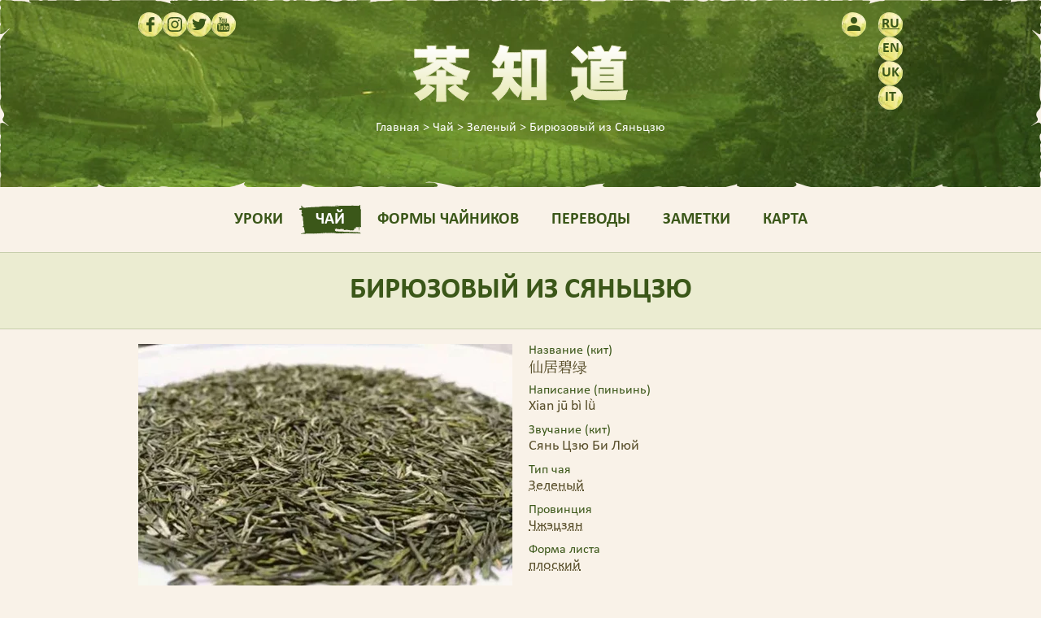

--- FILE ---
content_type: text/html; charset=UTF-8
request_url: https://chazhidao.org/ru/tea/zelenyi/biryuzovyy-iz-syanczyu
body_size: 4798
content:
<!DOCTYPE html>
<html lang="ru" dir="ltr" itemtype="https://schema.org/Article" itemscope="">
  <head prefix="og: https://ogp.me/ns# article: https://ogp.me/ns/article#">
    <meta charset="utf-8" />
<meta name="MobileOptimized" content="width" />
<meta name="HandheldFriendly" content="true" />
<meta name="viewport" content="width=device-width, initial-scale=1.0" />
<meta name="SKYPE_TOOLBAR" content="SKYPE_TOOLBAR_PARSER_COMPATIBLE" />
<meta name="format-detection" content="telephone=no" />
<meta property="og:site_name" content="Школа чайных традиций Китая «Чачжидао»" />
<meta property="og:url" content="https://chazhidao.org/ru/tea/zelenyi/biryuzovyy-iz-syanczyu" />
<meta property="og:locale:alternate" content="en_US" />
<meta property="og:locale:alternate" content="it_IT" />
<meta property="og:locale" content="ru_RU" />
<meta property="og:type" content="article" />
<meta property="article:published_time" content="2017-11-11T15:55:44+02:00" />
<meta property="article:modified_time" content="2025-05-18T16:30:30+03:00" />
<meta property="og:updated_time" content="2025-05-18T16:30:30+03:00" />
<meta property="og:image" content="https://chazhidao.org/sites/default/files/styles/vsocial/public/tea/xianju001.jpg?itok=8RSCZj-J" />
<meta property="og:image:width" content="1175" />
<meta property="og:image:height" content="615" />
<meta property="og:image:type" content="image/jpeg" />
<meta property="og:title" content="Бирюзовый из Сяньцзю" />
<meta name="twitter:card" content="summary_large_image" />
<link rel="icon" href="/themes/custom/vmin/favicon.ico" type="image/vnd.microsoft.icon" />
<link rel="alternate" hreflang="en" href="https://chazhidao.org/en/tea/green/dark-green-xianju" />
<link rel="alternate" hreflang="uk" href="https://chazhidao.org/uk/tea/zelenyy/biryuzovyy-iz-syantszyu" />
<link rel="alternate" hreflang="ru" href="https://chazhidao.org/ru/tea/zelenyi/biryuzovyy-iz-syanczyu" />
<link rel="alternate" hreflang="it" href="https://chazhidao.org/it/tea/verde/verde-scuro-di-xianju" />
<link rel="preconnect" href="https://fonts.googleapis.com" crossorigin />
<link rel="preconnect" href="https://fonts.gstatic.com" crossorigin />
<link rel="canonical" href="https://chazhidao.org/ru/tea/zelenyi/biryuzovyy-iz-syanczyu" itemprop="url" />
<script src="/sites/default/files/google_tag/gtm_w3kn24q/google_tag.script.js?t0vlbg" defer></script>

    <title>Бирюзовый из Сяньцзю | Школа чайных традиций Китая «Чачжидао»</title>
    <link rel="stylesheet" media="all" href="/sites/default/files/css/css_mCdqegIp4K1hmE33CIzdjFm0V8OGKW4bB3SeX_RXFGc.css?delta=0&amp;language=ru&amp;theme=vmin&amp;include=eJxVy0kKgDAMAMAPVfumpA1SyAJJLNTXi4gHrwPTzKmquQCPi0qsSJKKEFSmDK0HGwJvkYuHHq-pddqToMxsT0cn6M1PwU_-6wajBCbA" />
<link rel="stylesheet" media="all" href="https://fonts.googleapis.com/css2?family=Material+Symbols+Outlined:opsz,wght,FILL,GRAD@48,700,1,0&amp;family=Noto+Serif+HK:wght@300;400;700&amp;display=swap" />
<link rel="stylesheet" media="all" href="/sites/default/files/css/css_SpTh05Qhuj74642ot3RkDOKbjxEXXvXcpNNO32l0F4c.css?delta=2&amp;language=ru&amp;theme=vmin&amp;include=eJxVy0kKgDAMAMAPVfumpA1SyAJJLNTXi4gHrwPTzKmquQCPi0qsSJKKEFSmDK0HGwJvkYuHHq-pddqToMxsT0cn6M1PwU_-6wajBCbA" />

    
  </head>
  <body class="u-out q-node nt-tea">
    <noscript class="visually-hidden"><iframe src="https://www.googletagmanager.com/ns.html?id=GTM-W3KN24Q" height="0" width="0" style="display:none;visibility:hidden"></iframe></noscript>
    <header>
  <div class="bl bl-vcustom bl-vcustom-headerbg">
  
    
        <picture>
                  <source srcset="/sites/default/files/styles/img/public/header.jpg.webp?itok=6V-TvSd4 1x" media="all and (min-width: 1921px)" type="image/webp" width="2240" height="460"/>
              <source srcset="/sites/default/files/styles/headerbg_6/public/header.jpg.webp?itok=hPIP7uEn 1x" media="all and (min-width: 1641px)" type="image/webp" width="1920" height="460"/>
              <source srcset="/sites/default/files/styles/headerbg_5/public/header.jpg.webp?itok=4LgiEiGv 1x" media="all and (min-width: 1321px)" type="image/webp" width="1640" height="460"/>
              <source srcset="/sites/default/files/styles/headerbg_4/public/header.jpg.webp?itok=j8aelohc 1x" media="all and (min-width: 1001px)" type="image/webp" width="1320" height="460"/>
              <source srcset="/sites/default/files/styles/headerbg_3/public/header.jpg.webp?itok=3Du5sLo2 1x" media="all and (min-width: 641px)" type="image/webp" width="1000" height="460"/>
              <source srcset="/sites/default/files/styles/headerbg_2/public/header.jpg.webp?itok=i3hGweVY 1x" media="all and (min-width: 481px)" type="image/webp" width="640" height="460"/>
              <source srcset="/sites/default/files/styles/headerbg_1/public/header.jpg.webp?itok=mx3ZCdyi 1x" media="all and (min-width: 321px)" type="image/webp" width="480" height="460"/>
              <source srcset="/sites/default/files/styles/headerbg/public/header.jpg.webp?itok=AulEfP-N 1x" type="image/webp" width="320" height="460"/>
                  <img width="1920" height="460" src="/sites/default/files/styles/f_headerbg_6/public/header.jpg?itok=ORQ-96mN" alt="Фоновое изображение" loading="lazy" />

  </picture>

  </div>


  <div class="wr"><div class="bl bl-system bl-system-branding-block">
  
    
        <a href="/ru" rel="home">      <img src="/themes/custom/vmin/logo.svg" alt="Chazhidao" loading="lazy" width="300" height="100"/>
    </a>    
  </div>
<div class="bl bl-system bl-system-breadcrumb-block">
  
    
      
  

      <ol itemtype="http://schema.org/BreadcrumbList" itemscope class="crumb">
      <div itemprop="name" class="visually-hidden">Бирюзовый из Сяньцзю</div>

              <li itemprop="itemListElement" itemtype="http://schema.org/ListItem" itemscope><a itemprop="item" href="/ru"><span itemprop="name">Главная</span></a><div class="visually-hidden" itemprop="position">1</div></li>
              <li itemprop="itemListElement" itemtype="http://schema.org/ListItem" itemscope><a itemprop="item" href="/ru/tea"><span itemprop="name">Чай</span></a><div class="visually-hidden" itemprop="position">2</div></li>
              <li itemprop="itemListElement" itemtype="http://schema.org/ListItem" itemscope><a itemprop="item" href="/ru/tea/zelenyi"><span itemprop="name">Зеленый</span></a><div class="visually-hidden" itemprop="position">3</div></li>
              <li itemprop="itemListElement" itemtype="http://schema.org/ListItem" itemscope><span itemprop="name">Бирюзовый из Сяньцзю</span><div class="visually-hidden" itemprop="position">4</div></li>
          </ol>
  

  </div>
<div class="bl bl-vsocial bl-vsocial-page-buttons">
  
    
      <div class="vsocial-network-pages sn-buttons"><a href="https://www.facebook.com/ru.chazhidao" rel="noopener nofollow" title="Facebook" data-sn="facebook" class="sn-button" target="_blank"><i class="spr"></i></a><a href="https://www.instagram.com/ru_chazhidao" rel="noopener nofollow" title="Instagram" data-sn="instagram" class="sn-button" target="_blank"><i class="spr"></i></a><a href="https://twitter.com/ru_chazhidao" rel="noopener nofollow" title="Twitter" data-sn="twitter" class="sn-button" target="_blank"><i class="spr"></i></a><a href="https://www.youtube.com/channel/UChyWGcvYg03y0WcX3LKJ-vw" rel="noopener nofollow" title="YouTube" data-sn="youtube" class="sn-button" target="_blank"><i class="spr"></i></a></div>

<div class="vsocial-apps"><a href="https://play.google.com/store/apps/details?id=org.chazhidao" data-p="google" target="_blank" rel="noopener nofollow" title="Загрузить с Google Play"><i class="spr"></i></a></div>

  </div>
<nav class="mmenu">
  
  <div class="mmenu-cc mi"><span class="visually-hidden">Menu</span></div>
  

        <div class="mmenu-c">              <ul>
              <li>
        <a href="/ru" title="Уроки" data-drupal-link-system-path="&lt;front&gt;">Уроки</a>
              </li>
          <li>
        <a href="/ru/tea" title="Чай" data-drupal-link-system-path="tea">Чай</a>
              </li>
          <li>
        <a href="/ru/teapot-forms" title="Формы чайников" data-drupal-link-system-path="teapot-forms">Формы чайников</a>
              </li>
          <li>
        <a href="/ru/translations" title="Переводы" data-drupal-link-system-path="translations">Переводы</a>
              </li>
          <li>
        <a href="/ru/blog" title="Чайные заметки" data-drupal-link-system-path="blog">Заметки</a>
              </li>
          <li>
        <a href="/ru/tea/map" title="Места произрастания чая" data-drupal-link-system-path="tea/map">Карта</a>
              </li>
        </ul>
  

</div>
  </nav>
<div class="bl bl-system bl-system-menu-blockaccount">
  
    
                    <ul>
              <li>
        <a href="/ru/user/login" title="Войти" data-drupal-link-system-path="user/login"><i class="mi"></i></a>
              </li>
        </ul>
  


  </div>
<div class="language-switcher-language-url bl bl-language bl-language-blocklanguage-interface" role="navigation">
  
    
      <ul class="links"><li hreflang="ru" data-drupal-link-system-path="node/591" class="bb is-active" aria-current="page"><span class="language-link">ru</span></li><li hreflang="en" data-drupal-link-system-path="node/591" class="bb"><a href="/en/tea/green/dark-green-xianju" class="en" title="English" itemprop="sameAs" hreflang="en" data-drupal-link-system-path="node/591">en</a></li><li hreflang="uk" data-drupal-link-system-path="node/591" class="bb"><a href="/uk/tea/zelenyy/biryuzovyy-iz-syantszyu" class="uk" title="Українська" itemprop="sameAs" hreflang="uk" data-drupal-link-system-path="node/591">uk</a></li><li hreflang="it" data-drupal-link-system-path="node/591" class="bb"><a href="/it/tea/verde/verde-scuro-di-xianju" class="it" title="Italiana" itemprop="sameAs" hreflang="it" data-drupal-link-system-path="node/591">it</a></li></ul>
  </div>

</div>
</header>
<div class="bl bl-core bl-page-title-block">
  
    
      
  <h1 class="wr">
<span itemprop="headline name">Бирюзовый из Сяньцзю</span>
</h1>


  </div>


<div class="wr">
  <div data-drupal-messages-fallback class="hidden"></div>


</div>
<div class="bl bl-system bl-system-main-block">
  
    
      
<main class="om-img node node-t-tea node-v-full">
  
  
  <div class="tea-main wr">
    <div class="tea-main-img">  <a href="/sites/default/files/styles/img/public/tea/xianju001.jpg.webp?itok=iEXEneYL" class="vshadow-link" data-vshadow="imgs" data-target="/sites/default/files/styles/img/public/tea/xianju001.jpg.webp?itok=iEXEneYL" data-title="">  <picture>
                  <source srcset="/sites/default/files/styles/img_460/public/tea/xianju001.jpg.webp?itok=oUlEXOyn 1x, /sites/default/files/styles/img_620/public/tea/xianju001.jpg.webp?itok=NTOtCj2N 2x" media="all and (min-width: 641px)" type="image/webp" width="460" height="346"/>
              <source srcset="/sites/default/files/styles/img_300/public/tea/xianju001.jpg.webp?itok=xvdshvZ- 1x, /sites/default/files/styles/img_620/public/tea/xianju001.jpg.webp?itok=NTOtCj2N 2x" media="all and (min-width: 640px)" type="image/webp" width="300" height="226"/>
              <source srcset="/sites/default/files/styles/img_620/public/tea/xianju001.jpg.webp?itok=NTOtCj2N 1x" media="all and (min-width: 481px)" type="image/webp" width="620" height="467"/>
              <source srcset="/sites/default/files/styles/img_460/public/tea/xianju001.jpg.webp?itok=oUlEXOyn 1x, /sites/default/files/styles/img_620/public/tea/xianju001.jpg.webp?itok=NTOtCj2N 2x" media="all and (min-width: 321px)" type="image/webp" width="460" height="346"/>
              <source srcset="/sites/default/files/styles/img_300/public/tea/xianju001.jpg.webp?itok=xvdshvZ- 1x, /sites/default/files/styles/img_620/public/tea/xianju001.jpg.webp?itok=NTOtCj2N 2x" type="image/webp" width="300" height="226"/>
                  <img width="620" height="467" alt="Бирюзовый из Сяньцзю" src="/sites/default/files/styles/f_img_620/public/tea/xianju001.jpg?itok=-avy-nui" title="Бирюзовый из Сяньцзю" loading="lazy" />

  </picture>
</a>
</div>    
    <div class="tea-info">
      
    <div data-fn="chinese" class="field" data-ld="above">
    <div class="f_l">Название (кит)</div>
              <div class="f_i">仙居碧绿</div>
          </div>

      
    <div data-fn="pinyin" class="field" data-ld="above">
    <div class="f_l">Написание (пиньинь)</div>
              <div class="f_i">Xian jū bì lǜ</div>
          </div>

      
    <div data-fn="sound" class="field" data-ld="above">
    <div class="f_l">Звучание (кит)</div>
              <div class="f_i">Сянь Цзю Би Люй</div>
          </div>

      
    <div data-fn="term" class="field" data-ld="above">
    <div class="f_l">Тип чая</div>
              <div class="f_i"><a href="/ru/tea/zelenyi" hreflang="ru">Зеленый</a></div>
          </div>

      
    <div data-fn="province" class="field" data-ld="above">
    <div class="f_l">Провинция</div>
              <div class="f_i"><a href="/ru/provinces/chzheczyan" hreflang="ru">Чжэцзян</a></div>
          </div>

      
    <div data-fn="leaf" class="field" data-ld="above">
    <div class="f_l">Форма листа</div>
              <div class="f_i"><a href="/ru/leafs-forms/ploskiy" hreflang="ru">плоский</a></div>
          </div>

    </div>
  </div>
  <div class="vschema-hidden visually-hidden"><meta content="2017-11-11T15:55:44+02:00" itemprop="dateCreated datePublished" />
<meta content="2025-05-18T16:30:30+03:00" itemprop="dateModified" />
<meta content="ru" itemprop="inLanguage" />
<div itemtype="https://schema.org/ImageObject" itemscope="" itemprop="image"><link href="https://chazhidao.org/sites/default/files/tea/xianju001.jpg" itemprop="url contentUrl" />
<meta content="1175" itemprop="width" />
<meta content="885" itemprop="height" />
</div>
<div itemtype="https://schema.org/Organization" itemscope="" itemprop="publisher author"><link href="https://chazhidao.org/ru" itemprop="url" />
<meta content="Школа чайных традиций Китая «Чачжидао»" itemprop="name" />
<div itemtype="https://schema.org/ImageObject" itemscope="" itemprop="logo"><link href="https://chazhidao.org/sites/default/files/chazhidao.png" itemprop="url contentUrl" />
<meta content="401" itemprop="width" />
<meta content="61" itemprop="height" />
</div>
</div>
</div>

      <div class="wr field f_is" data-fn="tags">
              <div class="f_i"><a href="/ru/tags/adres-chaya" hreflang="ru">#адрес чая</a></div>
          </div>
  <div class="wr">
  <div class="vsocial-network-shares-label">Поделиться</div>
  <div class="vsocial-network-shares sn-buttons"><span data-sn="facebook" class="vshare sn-button"><i class="spr"></i></span><span data-sn="twitter" class="vshare sn-button"><i class="spr"></i></span></div>
</div>

<div class="node-map-field">
<div id="gj-node-591-field-geo-map" class="gj-field-map field" data-fn="geo"><script id="gj-node-591-field-geo-data" class="gj-data" type="application/json">{"type":"FeatureCollection","features":[{"type":"Feature","id":"gj-node-591-field-geo-0","geometry":{"type":"Point","coordinates":[120.3327154,28.728925]},"properties":{"label":"\u0411\u0438\u0440\u044e\u0437\u043e\u0432\u044b\u0439 \u0438\u0437 \u0421\u044f\u043d\u044c\u0446\u0437\u044e","color":"#3b5719","border":"#fff"}}]}</script>
</div></div>

</main>

  </div>



<footer class="wr">
  <div class="bl bl-system bl-system-menu-blockfooter">
  
    
                    <ul>
              <li>
        <a href="/ru/privacy" title="Политика конфиденциальности" data-drupal-link-system-path="node/2">Политика конфиденциальности</a>
              </li>
          <li>
        <a href="/ru/terms" title="Условия и положения" data-drupal-link-system-path="node/3">Условия и положения</a>
              </li>
          <li>
        <a href="/ru/nashi-druzya" title="Наши друзья" data-drupal-link-system-path="node/4">Наши друзья</a>
              </li>
        </ul>
  


  </div>
<div class="bl bl-vsocial bl-vsocial-page-buttons">
  
      <div class="bl-title">Подписывайтесь</div>
    
      <div class="vsocial-network-pages sn-buttons"><a href="https://www.facebook.com/ru.chazhidao" rel="noopener nofollow" title="Facebook" data-sn="facebook" class="sn-button" target="_blank"><i class="spr"></i></a><a href="https://www.instagram.com/ru_chazhidao" rel="noopener nofollow" title="Instagram" data-sn="instagram" class="sn-button" target="_blank"><i class="spr"></i></a><a href="https://twitter.com/ru_chazhidao" rel="noopener nofollow" title="Twitter" data-sn="twitter" class="sn-button" target="_blank"><i class="spr"></i></a><a href="https://www.youtube.com/channel/UChyWGcvYg03y0WcX3LKJ-vw" rel="noopener nofollow" title="YouTube" data-sn="youtube" class="sn-button" target="_blank"><i class="spr"></i></a></div>

<div class="vsocial-apps"><a href="https://play.google.com/store/apps/details?id=org.chazhidao" data-p="google" target="_blank" rel="noopener nofollow" title="Загрузить с Google Play"><i class="spr"></i></a></div>

  </div>
<div class="bl bl-vcustom bl-vcustom-contacts">
  
      <div class="bl-title">Контакты</div>
    
      <a href="mailto:info@chazhidao.org">info@chazhidao.org</a>
  </div>
<div data-s="copyright" class="bl bl-vcustom bl-vcustom-pagetexts">
  
      <div class="bl-title">Chazhidao</div>
    
      <p>Виртуальная чайная школа создана при поддержке Школы чайных традиций Китая «Чачжидао».</p><p>© 2014 - 2025 Chazhidao</p>
  </div>


</footer>

    
    <script type="application/json" data-drupal-selector="drupal-settings-json">{"path":{"baseUrl":"\/","pathPrefix":"ru\/","currentPath":"node\/591","currentPathIsAdmin":false,"isFront":false,"currentLanguage":"ru"},"pluralDelimiter":"\u0003","suppressDeprecationErrors":true,"vcustom_google_map":{"key":"AIzaSyB2HBIAcv0ueu0TzIhhHzvT_iH3vwL6MOo","map_id":"48ad57870cf8bbe","libraries":[]},"user":{"uid":0,"permissionsHash":"82aa4741aec6c8b269e6761e8a52f6c3cdef627fe4b0060dde46246757a24175"}}</script>
<script src="/sites/default/files/js/js_oP72JTdcxNFHnxxMv30JIenCjAg23wl0pSjZem7kwuU.js?scope=footer&amp;delta=0&amp;language=ru&amp;theme=vmin&amp;include=eJwFwYENgDAIBMCFapkJKyLJU4xUErf3rsabK5w0QiHd-e6nCY5WbpMUsTO2XB9saquMYQzKix_5AZiuFng"></script>

  </body>
</html>


--- FILE ---
content_type: image/svg+xml
request_url: https://chazhidao.org/themes/custom/vmin/img/md.svg
body_size: 1831
content:
<?xml version="1.0" encoding="utf-8"?>
<svg xmlns="http://www.w3.org/2000/svg" viewBox="0 0 200 50" preserveAspectRatio="none">
  <path d="M199.1 9.2c0-.1-.1-.2 0-.3.6-.6.5-1.2-.7-1.6-.5-.2-.5-.5-1-.7-.2-.4.5-.6.8-.9.6-.6-1.3-.3-.9-.8v-.1c.1-1-.4-2.1-.1-3.1.5-.3.4-.7.4-1.1-.1-.3-.3-.5-.9-.6-.6-.1-1 .1-1.4.3-.6.4-.9.8-1.1 1.3-.5 0-1.1-.1-1.6-.1-2.1.1-4.1.1-6.2 0-3.8-.1-7.6 0-11.4 0-.6 0-1.3.1-1.9-.2l4.2-.3c-1.5-.2-2.9-.2-4.3.1h-1.4c-2.2.1-4.4.2-6.7.3-2.3.1-4.7-.1-7 .1h-2.7c-5.5 0-11-.2-16.5-.1-1.7 0-3.4.1-5 0-2.2-.1-4.3-.1-6.5-.1-2.8-.4-5.6-.2-8.4-.2-.5 0-1.1-.2-1.6.1.2.1.3.1.4.1 3.5.1 6.9.2 10.3.4h.1c.3.2.7.1 1.1.1.5.1.2.3 0 .4-.4 0-.7.1-1.1.1-1 0-1.9-.3-2.9-.2-.9-.1-1.8 0-2.7 0-.6 0-1.3-.1-1.9.2-.2.1-.2.2-.6.1-1.5-.4-3.2-.2-4.8-.1-2.2.2-4.4.4-6.7.2-.6-.1-1.6-.2-1.8-.1-.8.5-1.7-.2-2.5.1-.8.3-1.7.2-2.4-.2-.1-.1-.5 0-.7.1-.4.1-.8.2-1.3.1-1.5-.3-3-.2-4.5 0-.6.1-1 0-1.4-.1-.9-.1-1.7-.4-2.7 0-.3.1-.9.1-1.3-.1-.4-.1-.9-.2-1.3 0-.3 0-.5.1-.8.1-1.6.2-3.2-.1-4.9.1-1.5.2-3.1-.1-4.6 0-1.7.1-3.4.1-5.1.1-1.6.3-3.4.2-5.1.4-1.6.1-3.3 0-4.9.3-3.4.1-6.8.1-10.2.3-1.3 0-2.6-.2-3.8.2-3.5-.2-6.9.1-10.2.2-.8 0-1.7-.2-2.5.1-2.1 0-4.1 0-6.2.1-2.5.1-5 .4-7.6.4-.6 0-1.3 0-1.9.2-1.8-.1-3.5.1-5.3.2 0-.5.3-.9.1-1.4-.9.1-1.1.4-1.2.8-.1.3 0 .6-.9.6-.8 0-1.4 0-1.8-.4-.4-.4-1-.8-1.2-1.3-.1-.2-.1-.3-.5-.5-.8-.4-1.6-.9-2.2-1.4-.2-.3-.5-.3-.9-.3-.6.1-.6.3-.5.6.3 1.2-.3 2.5 1.4 3.5-.9.4-1.8.3-2.7.4-1.2 0-2.4.1-3.4.4-1.3.3-1.8.9-1.5 1.6.2.5.7.7 2.3.8.3.4.8.3 1.4.2.7-.1 1.3-.4 2-.2 1 .2 2 .2 3 .4-1.3 1-1.8 2.1-1.6 3.3.1.5.2.9.8 1.3.6.4 1.7.8 1.5 1.4-.1 0-.2.1-.3.1-2 .3-1.7 1.4-2.5 2.1-.1.1 0 .2.2.3 1 .3 1.1.9 1.4 1.4.2.3.4.5.9.6 1.6.1 2 .6 2 1.4 0 0 .2.1.3.1.5.2.3.5.2.7-.1.9.1 1.8.3 2.8.2 1 .1 2 .2 3 0 .2-.1.5.1.6 1.1.3.7.9.7 1.3.1.5.1.9.2 1.4-.2.2-.2.4-.1.6l.3.3c0 .8 0 1.6.2 2.4.1.6.3 1.2.2 1.8-1 .3-2.1.5-3 .8.3.4 1.1.8.3 1.2h3.3c.4.5.3 1.1.7 1.6.7 1 .9 2.1 1.2 3.2.3 1.4 1.7 2.7 1.7 4.1 0 .1.2.1.2.2-.2.5-.8.6-1.5.5-1.2-.3-1.6.1-2 .5-1.2.1-2.4.2-3.5.4-1.2-.1-2.1.3-3.1.5s-2.4.1-2.8.9c1.7.2 3.1-.3 4.7-.2.6 0 1.3 0 1.9-.2h5.5c1.8 0 1.8 0 3 .7-.1-.7.4-.9 1.6-.8.6 0 1.3.1 1.9-.1h3.3c2.2 0 4.4 0 6.6-.1 1.1 0 2.2.2 3.2-.1 1.9.4 3.9.1 5.9.3.7-.1 1.4.1 2-.1.8.4 1.6.1 2.3-.1h.2c1.1.4 2.5 0 3.6.2.1-.1.1-.2.2-.4.3 0 .7 0 1-.1.3.4.8.8 1.7.4.6-.2 1.1-.2 1.6-.1s1 .2 1.5 0c.6 0 .7-.2.9-.4.2 0 .4 0 .6-.1.6.5 2 0 2.6.5.4-.7 1.6.1 2.4-.3.5-.3 1.9.1 2.7.4.4-.2.2-.3.2-.5s-.1-.3.3-.4c1 .7 1 .7 3 .5.3 0 .7.1 1-.1-.2-.3-.8-.6.2-.7.4.5 1.7.2 2.2.7.6.4 1.3.5 1.6 0 .3-.5 1.6-.3 1.8-.8 0-.1.3 0 .5.1.3.3.9.5.1.8-.1 0-.3.2 0 .2.2 0 .5.1.7-.1.2-.2-.3-.6.4-.7 1-.1.4.6 1 .7h.5c-.1-1 1.6-.9 2.8-1.4-.3.6-.3.6 0 1.1.6-.6.6-.6 1.6-.2.4.1.4 0 .6-.1.2-.1.2-.3.1-.5-.3-.4-.1-.6.8-.4.3.1.7 0 .9.2-.3.2-.5.4 0 .6.2.2.4.2.5 0 1.4 0 2.9.1 4.3-.2l.3.3c.6.5 1.2.1 1.8 0 .7-.1.4-.3.2-.5.7-.2 1.6-.3 1.9.1.5.6 1.1.4 1.8.3 1.1-.1 2.3-.1 3.4 0 .6 0 1.2 0 1.7-.1 1.4-.3 3.2-.2 4.5.1 1.4.3 1.7.3 2.4-.6.2 0 .3 0 .4-.1 1.4.1 0 .6.3.8.7.1 1-.5 1.8-.3 1.1.3 2.1.4 3.5.3 1.2-.1 2.3.4 3.6.4 2.4 0 4.8.1 7.1.1 1.4 0 2.9.3 4.1-.3.2-.1.5-.1.6 0 .6.5 1.4.5 2.4.4.7-.1 1.4 0 2.1 0 1.8.2 3.7.3 4.6-.8 0 0 .2-.1.3-.1h.4c.3.5.3 1 1.9.7.9-.1 2.1.2 2.6-.5h1c0 .5.5.8 1.5.5.9-.2 1.9-.1 2.7-.6h.9c.1 0 .2.1.2.1.8.4 1.9.1 2.9.3 0 0 .3-.2.4-.3.5-.1 1-.4 1.5 0 .7.5 1.5.7 2.3.1.1 0 .3-.1.4 0 .9.1 1.6.1 2.3-.2.2-.1.5 0 .5.2 0 .4.4.4 1 .3.6-.1 1.2-.1 1.8-.1 1.6.1 3.2-.1 4.7.4.3.1.4-.1.5-.2.5-.6 1-.1 1.5 0 .8.1.7-.5 1.5-.4.1 0 .2.2.3.2.9.5 1.5.5 2.8.2 1-.1 1.9-.1 2.7.2.7-.1 0-.8 1.2-.6-.3.8-.2.7 1.1.7 1.2 0 2.3-.7 3.5-.1.3.1.5-.2.9-.3.4-.1.7-.2 1.2 0 .8.3 1.7.4 2.8.2 1.5.1 3 .4 4.5 0 .6-.1 1.3 0 1.9.2.9.2 1.9.2 3.1.3-.5-.5-.2-1.1-1.3-1.3-.7-.1-1.2-.2-1.3-.6 0-.2-.3-.2-.6-.2-1.5 0-2.9-.4-4.4-.2-2.7-.3-5.5-.3-8.3-.2-2-.1-4-.4-6-.2-1.4 0-2.9 0-4.3-.1-4.1-.2-8.2-.2-12.3-.3-1.4-.1-2.9-.1-4.3 0h-.4c-1.6-.3-3.3-.1-4.9-.2-2.5-.1-5 0-7.5-.1-1.8-.1-3.4-.4-5.4-.2-2.2.2-4.5-.1-6.8-.1-3.7 0-7.4-.2-11.1-.3-.9 0-1.6-.2-2.1-.5-1.4-.3-2.1-.9-2.7-1.6.2-.1.3-.1.5-.1.4 0 1 0 1.1-.3 0-.2-.5-.4-.9-.5-.5-.2-1.2-.3-1.7-.9 1.4.4 2.4.5 3.3-.1.1 0 .5.1.7.1.4 0 .6-.2.8-.4.6-.3.3-.7.4-1h.4c.2 1 1.9 1.1 3.3 1.3 1.3.2 1.3.2 1.4.8.2-.1.6-.1.7-.2.3-.5 1-.4 1.8-.4 1.2 0 2.2.4 3.3.3 1.7-.2 3.6-.1 5.2-.7.6-.2 1.5-.3 1.7.3.1.3.3.3.8.2.8-.1 1.4.1 1.8.4.2.1.3.3.7.2.6-.4-.4-.7-.2-1.1 1 0 2-.2 2.8.2l.3.3c.7.2 1.4.4.6.9-.3.2.2.4.6.4 1.1.2 2.1.4 3.2.3.5-.1 1.1.2 1.5-.1.8-.7 2.2-.3 3.2-.6.3-.1.6 0 .8.2.6.6 1.3.4 2 .1.5-.2 1-.3 1.5 0 .9.5 2 .4 3.1.2.4-.1.9-.3 1.3-.1.9.5 2.1.5 3.2.6 1.4.2 2.8.5 4.5.1.8-.2 2.1-.4 3.1.2.2.1.6.1.9 0 .3-.1.7-.3 1-.2 1.5.2 2.1-.5 3-.8 1.6-.7 2.1-1.4 1.2-2.4 0 0 0-.1.1-.1 1-.4 2.3.3 3.5-.2.8-.4 2.7.2 3.3-.7-2.1-.7-2.2-.8-1-1.9.7.6 1.3.7 2.6.5.3 0 .6-.1.9-.2.1 0 .2.1.3.1 1.7.7 2 .7 3.2-.2.2-.1.3-.2.6-.2.4 0 .5.1.6.3 0 .2.1.3.4.4 0 .3.1.6.1.8-.2 1.4.3 5.1.9 5.8.5-.8.3-1.5.5-2.2.3-1.6.3-3.3 1-4.9.1-.1.2-.1.4-.2.4 0 1-.3 1.3.1.1.2.4.3.7.3 1.4 0 1.2.6 1.5 1.1.3-.5-.1-.9.5-1.2 1.4-.7.8-1.4.1-2.2-.6-.7.3-1.5-.1-2.2v-1.4c0-1.1-.1-2.2.1-3.2.2-.8.3-1.7.2-2.5V11.4c.2-.8-.4-1.7.5-2.4.2.2-.6.2-.9.2z" fill="#3b5719"/>
</svg>
